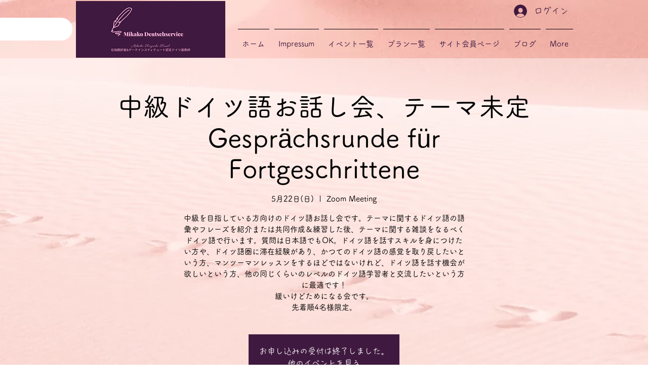

--- FILE ---
content_type: text/html; charset=utf-8
request_url: https://www.google.com/recaptcha/api2/aframe
body_size: 269
content:
<!DOCTYPE HTML><html><head><meta http-equiv="content-type" content="text/html; charset=UTF-8"></head><body><script nonce="6JhNMFPkcCnl5JX_DHTijQ">/** Anti-fraud and anti-abuse applications only. See google.com/recaptcha */ try{var clients={'sodar':'https://pagead2.googlesyndication.com/pagead/sodar?'};window.addEventListener("message",function(a){try{if(a.source===window.parent){var b=JSON.parse(a.data);var c=clients[b['id']];if(c){var d=document.createElement('img');d.src=c+b['params']+'&rc='+(localStorage.getItem("rc::a")?sessionStorage.getItem("rc::b"):"");window.document.body.appendChild(d);sessionStorage.setItem("rc::e",parseInt(sessionStorage.getItem("rc::e")||0)+1);localStorage.setItem("rc::h",'1769906464093');}}}catch(b){}});window.parent.postMessage("_grecaptcha_ready", "*");}catch(b){}</script></body></html>